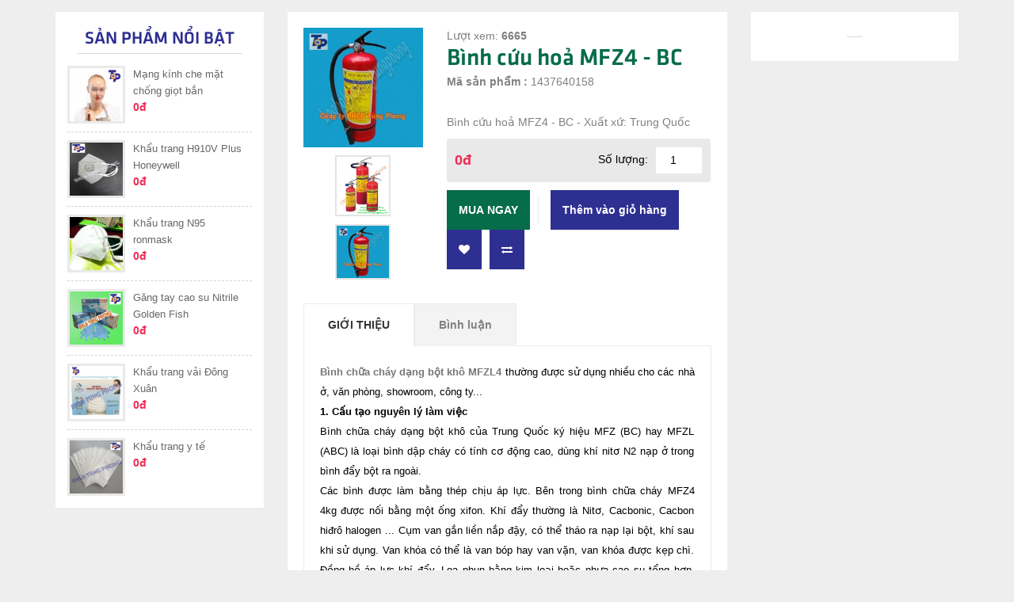

--- FILE ---
content_type: text/html; charset=UTF-8
request_url: http://thietbibaoholaodong.com/binh-cuu-hoa-mfz4-bc
body_size: 13168
content:
    <!DOCTYPE html>
<html xmlns="http://www.w3.org/1999/xhtml" dir="ltr" lang="en" xmlns:og="http://ogp.me/ns#" xmlns:fb="http://www.facebook.com/2008/fbml">
<head>
    <meta http-equiv="Content-Type" content="text/html; charset=utf-8" />  
    <!-- Favicon --> 
	<link rel="shortcut icon" href="http://thietbibaoholaodong.com/profiles/thietbibaoholaodongcom/uploads/logo/1436447311_lgoo.ico">

    <!-- this styles only adds some repairs on idevices  -->
    <meta name="viewport" content="width=device-width, initial-scale=1, maximum-scale=1">

    <title>Bình cứu hoả MFZ4 - BC</title>
	<meta name="description" content="">
	<meta name="keywords" content="">
    <!--Facebook-->
	<link rel="image_src" href="http://thietbibaoholaodong.com/profiles/thietbibaoholaodongcom/uploads/attach/1459240302_mfz4bc.jpg" / >   
	<meta property="og:title" content="Bình cứu hoả MFZ4 - BC"/>
	<meta property="og:description" content=""/>
	<meta property="og:url" content="http://thietbibaoholaodong.com/binh-cuu-hoa-mfz4-bc"/>
	<meta property="og:image" content="http://thietbibaoholaodong.com/profiles/thietbibaoholaodongcom/uploads/attach/1459240302_mfz4bc.jpg"/>
	<meta property="og:type" content="product"/>
	<meta property="og:site_name" content="Công ty TM và Thiết bị bảo hộ lao động Tùng Phong"/>    
    <!--end facebook-->
    <!-- Bootstrap -->
    <link href="http://thietbibaoholaodong.com/templates/t1-23/css/bootstrap.min.css" rel="stylesheet">
    <!-- Font Awesome -->
    <link href="http://thietbibaoholaodong.com/templates/t1-23/css/font-awesome.min.css" rel="stylesheet">
	<!-- Style -->
    <link href="http://thietbibaoholaodong.com/templates/t1-23/css/reset.css" rel="stylesheet">
	<link href="http://thietbibaoholaodong.com/templates/t1-23/css/style.css" rel="stylesheet">
    <!-- Style Responsive -->
   	<link href="http://thietbibaoholaodong.com/templates/t1-23/css/style-responsive.css" rel="stylesheet">
    <!-- owl Slider -->
    <link href="http://thietbibaoholaodong.com/templates/t1-23/css/slider.css" rel="stylesheet">
    <!-- SLIDER REVOLUTION Main Slider -->
    <link href="http://thietbibaoholaodong.com/templates/t1-23/css/captions.css" rel="stylesheet">
    <link href="http://thietbibaoholaodong.com/templates/t1-23/css/settings.css" rel="stylesheet">
    <link href="http://thietbibaoholaodong.com/profiles/thietbibaoholaodongcom/cache/custom.css" rel="stylesheet">
    <script type="text/javascript">
    window.language_key = 'vn';
    </script>
    <link href="http://thietbibaoholaodong.com/templates/t1-23/css/magnific-popup.css" rel="stylesheet">
    <!-- Load jQuery Library -->
    <script src="http://thietbibaoholaodong.com/templates/t1-23/js/jquery-1.11.min.js"></script>
    
    <script src="http://thietbibaoholaodong.com/templates/t1-23/js/owl.carousel.js"></script>
    
    
    <script src="http://thietbibaoholaodong.com/templates/t1-23/js/jquery.validate.js"></script>
    <script src="http://thietbibaoholaodong.com/templates/t1-23/js/bootstrap.min.js"></script>
    <!-- HTML5 Shim and Respond.js IE8 support of HTML5 elements and media queries -->
    <!-- WARNING: Respond.js doesn't work if you view the page via file:// -->
    <!--[if lt IE 9]>
      <script src="https://oss.maxcdn.com/libs/html5shiv/3.7.0/html5shiv.js"></script>
      <script src="https://oss.maxcdn.com/libs/respond.js/1.4.2/respond.min.js"></script>
    <![endif]-->
    <script>
	  window.fbAsyncInit = function() {
		FB.init({
		  appId      : '492554737484975',
		  xfbml      : true,
		  version    : 'v2.1'
		});
	  };
	
	  (function(d, s, id){
		 var js, fjs = d.getElementsByTagName(s)[0];
		 if (d.getElementById(id)) {return;}
		 js = d.createElement(s); js.id = id;
		 js.src = "//connect.facebook.net/en_US/sdk.js";
		 fjs.parentNode.insertBefore(js, fjs);
	   }(document, 'script', 'facebook-jssdk'));
	</script>
     
     
    
    <!-- Go to www.addthis.com/dashboard to customize your tools -->
	<script type="text/javascript" src="//s7.addthis.com/js/300/addthis_widget.js#pubid=ra-544b19c31951d4f1" async></script>
	
    
</head>
<body>
<!--Mungpv mã tiếp thị cho th đặt biệt-->



    <div id="st-container" class="st-container">
        <div class="st-pusher">
            <nav class="st-menu st-effect-3" id="cssmenu-st">
	<form class="search"  action="http://thietbibaoholaodong.com/tim-kiem.html" method="post">
        <input type="text" name="key" placeholder="Từ khóa tìm kiếm..." class="search_query">
        <span><i class="fa fa-search fa-lg"></i></span>
    </form>
    <div class="list-group panel"> 
          
                
                <a href="http://thietbibaoholaodong.com/" target="_self" class="list-group-item-stmenu">
                Trang chủ                </a> 
                
                <!--nếu có sub-->
								<!--end nếu có sub-->
                       
                
                <a href="http://thietbibaoholaodong.com/danh-sach-san-pham.html" target="_self" class="list-group-item-stmenu">
                Sản phẩm                </a> 
                
                <!--nếu có sub-->
								<!--end nếu có sub-->
                       
                
                <a href="http://thietbibaoholaodong.com/tin-tuc" target="_self" class="list-group-item-stmenu">
                Tin tức                 </a> 
                
                <!--nếu có sub-->
								<!--end nếu có sub-->
                       
                
                <a href="http://thietbibaoholaodong.com/gioi-thieu" target="_self" class="list-group-item-stmenu">
                Giới thiệu                </a> 
                
                <!--nếu có sub-->
								<!--end nếu có sub-->
                       
                
                <a href="http://thietbibaoholaodong.com/" target="_self" class="list-group-item-stmenu">
                Tuyển dụng                </a> 
                
                <!--nếu có sub-->
								<!--end nếu có sub-->
                       
                
                <a href="http://thietbibaoholaodong.com/lien-he.html" target="_self" class="list-group-item-stmenu">
                Liên hệ                </a> 
                
                <!--nếu có sub-->
								<!--end nếu có sub-->
                       
             </div>
</nav><!-------Menu reponsive--->




	
            <div class="st-content"><!-- this is the wrapper for the content -->
                <div class="st-content-inner">
                    <div class="main clearfix">
                    	<!--begin top-->
                    	  
                    	<!--icon menu su dụng trong giao diện mobile-->
<div id="st-trigger-effects" class="column hidden-lg hidden-md">
	<button data-effect="st-effect-3">
	    <i class="fa fa-bars fa-lg"></i>
	</button>
</div>
<!--icon menu su dụng trong giao diện mobile-->
<section id="topheader">
    <section id="topbar">
		<div class="container">
			<div class="row">
				<!-- start col -->
				<div class="col-lg-3 col-md-3 hidden-sm hidden-xs">
                    					<div class="currency pull-left">
						<form>
                            <div class="btn-group"> 
                                <span class="btn dropdown-toggle" data-toggle="dropdown"> 
                                    <a href="#"> 
                                        <span>đ</span> 
                                        <span>Tiền tệ</span> 
                                        <i class="fa fa-angle-down"></i>
                                    </a>
                                </span>
                                
                                <!-- Show Dropdown Menu -->
                                <ul class="dropdown-menu">
                                                                        <li>
                                        <a href="http://thietbibaoholaodong.com/?site=global&currency=1">
                                            <span>đ Đồng</span>
                                        </a>
                                    </li>
                                                                        <li>
                                        <a href="http://thietbibaoholaodong.com/?site=global&currency=2">
                                            <span>&#036; US Dollar</span>
                                        </a>
                                    </li>
                                                                        <li>
                                        <a href="http://thietbibaoholaodong.com/?site=global&currency=3">
                                            <span>€ Euro</span>
                                        </a>
                                    </li>
                                                                        <li>
                                        <a href="http://thietbibaoholaodong.com/?site=global&currency=4">
                                            <span>£ Pound Sterling</span>
                                        </a>
                                    </li>
                                                                    </ul>
                            </div>
                        </form>
					</div>
				</div>
                                 
                                
                                
             <!--start popup login modal fade -->
                                
                                <div class="zoom-anim-dialog mfp-hide" id="login">
										<div class="popup-body">
                                            <h4 class="modal-title" id="myModalLabel">Đăng nhập</h4>
                                                                                               	<section class="social-login">
                                                    <p>Đăng nhập qua mạng xã hội</p>
                                                                                                            <div id="fb-login-btn"></div>
                                                        <script>
                                                        $(document).ready(function(){
                                                            var _LinkFB = 'http://thietbibaoholaodong.com/?site=load_ajax&type=fb_login';
                                                            $.ajax({
                                                                 method: "POST",
                                                                 url: _LinkFB,
                                                                 data: {id: "hello"}
                                                            })
                                                            .done(function( data ) {
                                                                $("#fb-login-btn").html(data);
                                                            })
                                                        })
                                                        </script>
                                                                                                                                                        </section>
                                                                                            <form action="#" method="post">
                                                <div class="reg_form_desc">
                                                    Đăng nhập qua email                                                </div>
                                                <div class="noti-error login_notify" style="display:none"></div>
                                                <input type="text" placeholder="Email đăng nhập" class="login" name="user_name" id="login_user_name">
                                                <input type="password" placeholder="Mật khẩu" class="login" name="user_pass" id="login_user_pass">
                                            <div class="block">
                                                <input type="button" class="submit_login" value="Đăng nhập" onClick="customer_login('http://thietbibaoholaodong.com/?site=login&view=check_login');">
                                                 <section class="regis">
                                                     <a class='regislink' href="http://thietbibaoholaodong.com/quen-mat-khau.html" class="lostpass">Quên mật khẩu ?</a> 
                                                    <a class='regislink' href="http://thietbibaoholaodong.com/dang-ky-thanh-vien.html" class="lostpass">Tạo tài khoản</a>
                                                    <a class="regislink shipping_register"  href="#news_pop_create_new_customer" id="new_customer_common"  style="display:none" id="shipping_register"></a><!--use for paging shipping method-->
                                                </section>
                                                <!--a href="#" class="lostpass">Quên mật khẩu ?</a-->
                                            </div>
                                            </form>
											<Script language="javascript">
                                            function customer_login(url)
                                            {
                                                var login_user_name=jQuery('#login_user_name').val();
                                                var login_user_pass=jQuery('#login_user_pass').val();
                                                jQuery(".login_notify").show();
                                                if(login_user_name.length=="" || login_user_pass.length==""){
                                                        jQuery(".login_notify").html('Tài khoản và mật khẩu không được bỏ trống');
                                                }else{												
                                                        jQuery(".login_notify").html('Loading..');               

                                                        jQuery.post(url, {user_name:login_user_name, user_pass: login_user_pass}).done(function( data ) {
															
                                                        if(data==1)
                                                        {
                                                        jQuery(".login_notify").html('Không tìm thấy tên đăng nhập trong hệ thống');
                                                        }
                                                        else if(data==2)
                                                        {
                                                        jQuery(".login_notify").html('Mật khẩu không đúng');             
                                                        }
                                                        else if(data==3)
                                                        {
                                                        jQuery(".login_notify").html('Tài khoản của bạn đã bị khóa');        
                                                        }
                                                        else{
                                                        //login success
                                                        jQuery(".login_notify").html('Đăng nhập thành công');
														
                                                        window.setTimeout('location.reload()', 1000);
                                                        }
                                                })
                                                }
                                            }
                                            </script>
                                                                                        
                                        </div>
                                      
                                  </div>
                                  
                                  
                                
                              
                                <script src="http://thietbibaoholaodong.com/templates/t1-23/js/jquery.magnific-popup.min.js"></script>
                                <!--Don't move the js file above-->
								<script>
                                $(document).ready(function() {
                                    $('.popup-with-zoom-anim').magnificPopup({
                                        type: 'inline',
                                
                                        fixedContentPos: false,
                                        fixedBgPos: true,
                                
                                        overflowY: 'auto',
                                
                                        closeBtnInside: true,
                                        preloader: false,
                                        
                                        midClick: true,
                                        removalDelay: 300,
                                        mainClass: 'my-mfp-zoom-in'
                                        ,callbacks: {
                                            close: function() {
                                                $('body').css('overflow-y','');
                                            },
                                            open: function (){
                                                $('body').css('overflow-y','scroll');
                                            }
                                        }
                                    });
                                });
                                </script>
  
                                  
                                <!--end popup login--> 
				<!-- end col -->
				<!-- start col -->
                				<div class="col-lg-9 col-md-9 col-sm-6 col-xs-12 hidden-xs hidden-sm header-right">
					<div class="welcome pull-right">
						<ul class="links pull-right">
                                                <li>
                            <a href="#login" class="btn btn-primary btn-lg popup-with-zoom-anim">
                            <i class="fa fa-user"></i>&nbsp;Đăng nhập                            </a>
                        </li> 
                                                
                        
                                                <li>                        
                            <a href="http://thietbibaoholaodong.com/dang-ky-thanh-vien.html">
                            <i class="fa fa-user"></i>&nbsp;Tạo tài khoản                            </a>
                        </li> 
                                                                    
                  			
                		</ul>
					</div>
                    <ul class="hidden-sm hidden-xs links pull-right">
                        <li>
                            <a href="http://thietbibaoholaodong.com/yeu-thich.html">
                                <i class="fa fa-heart"></i>&nbsp;Yêu thích(0)
                            </a>
                        </li>                         
                                
                       
                        <li>
                            <a href="http://thietbibaoholaodong.com/gio-hang-cua-toi.html">
                                <i class="fa fa-shopping-cart"></i>&nbsp;Giỏ hàng(0)
                            </a>
                        </li>
                        
                    </ul>
				</div>
                				<!-- end col -->
				<!-- start col -->
				<div class="show-mobile hidden-lg hidden-md pull-right">
					<!-- start quick-user -->
                    					<div class="quick-user pull-left">
                		<div class="quickaccess-toggle"> 
                			<i class="fa fa-user"></i>
                		</div>
                		<div class="inner-toggle">
                  			<div>
                    			<ul class="links pull-right">
                      				                                             <li>
                                             <a href="#login" class="popup-with-zoom-anim">
                                            <i class="fa fa-user"></i>&nbsp;Đăng nhập                                              </a>
                                            </li> 
                                                             			
                                       
                                                                                            <li>
                                           
                                                <a href="http://thietbibaoholaodong.com/dang-ky-thanh-vien.html">
                                                        <i class="fa fa-user"></i>&nbsp;Tạo tài khoản                                                </a>
                                                </li> 
                                                                                          
                                             
                    			</ul>
                  			</div>
                		</div>
              		</div>
                                  		<!-- end quick-user -->
              		<!-- start quick-access -->
					<div class="quick-access pull-left">
                		<div class="quickaccess-toggle"> 
                			<i class="fa fa-navicon"></i> 
                		</div>
               			<div class="inner-toggle">
	                    	<ul class="links pull-left">
                                <li>
                			<a href="http://thietbibaoholaodong.com/yeu-thich.html">
        	            		<i class="fa fa-heart"></i>&nbsp;Yêu thích(0)
		                    </a>
                		</li>                         
                                
		                <li>
                			<a href="http://thietbibaoholaodong.com/trang-thanh-vien.html">
		                    	<i class="fa fa-user"></i>&nbsp;Quản lý tài khoản		                    </a>
                		</li>
                                        		<li>
                			<a href="http://thietbibaoholaodong.com/gio-hang-cua-toi.html">
								<i class="fa fa-shopping-cart"></i>&nbsp;Giỏ hàng		                    </a>
                		</li>
                		
                  			</ul>
                		</div>
              		</div>
					<!-- end quick-access -->
              		<!-- start quick-access -->
					<div class="quick-access pull-left">
                                  		</div>
					<!-- end quick-access -->
					<!-- start quick-access -->
					<div class="quick-access pull-left">
                		<div class="quickaccess-toggle"> 
                			<i class="fa fa-cny"></i> 
                		</div>
               			<div class="inner-toggle">
	                    	<ul class="links pull-left">
                                                                   <li>
                                        <a href="http://thietbibaoholaodong.com/?site=global&currency=1">
                                            <span>đ Đồng</span>
                                        </a>
                                    </li>
                                                                     <li>
                                        <a href="http://thietbibaoholaodong.com/?site=global&currency=2">
                                            <span>&#036; US Dollar</span>
                                        </a>
                                    </li>
                                                                     <li>
                                        <a href="http://thietbibaoholaodong.com/?site=global&currency=3">
                                            <span>€ Euro</span>
                                        </a>
                                    </li>
                                                                     <li>
                                        <a href="http://thietbibaoholaodong.com/?site=global&currency=4">
                                            <span>£ Pound Sterling</span>
                                        </a>
                                    </li>
                                                   			</ul>
                		</div>
              		</div>
              		<!-- end quick-access -->
				</div>
				<!-- end col -->
			</div>
		</div>
	</section>
</section>				  
                                     
                                                          
                               
                    	<!--end top--> 	
                        <div class="main-wrap">                        	
                        	<section class="row_section" style='  '><div class="container"><div class="row"><div class="col-lg-3 col-md-3 col-sm-12 col-xs-12"><div><!--$css_item,$box_width,$position,$num_item_row -->

<section class="box-category">
				<div class="heading">
					<span>Sản phẩm nổi bật</span>
				</div>
                
				<div class="main">
                					<ul class="list">
                    							<li>
							<a href="http://thietbibaoholaodong.com/mang-kinh-che-mat-chong-giot-ban" title="">
								<img src="http://thietbibaoholaodong.com/image.php?width=400&amp;height=400&amp;cropratio=&amp;image=http://thietbibaoholaodong.com/profiles/thietbibaoholaodongcom/uploads/attach/1622000688_245.png" alt="Mạng kính che mặt chống giọt bắn">
																								
								<p>Mạng kính che mặt chống giọt bắn</p>
																										    <span class="price-new">0đ</span>
																								</a>
						</li>
                        						<li>
							<a href="http://thietbibaoholaodong.com/khau-trang-h910v-plus-honeywell" title="">
								<img src="http://thietbibaoholaodong.com/image.php?width=400&amp;height=400&amp;cropratio=&amp;image=http://thietbibaoholaodong.com/profiles/thietbibaoholaodongcom/uploads/attach/1596186006_h1.png" alt="Khẩu trang H910V Plus Honeywell">
																								
								<p>Khẩu trang H910V Plus Honeywell</p>
																										    <span class="price-new">0đ</span>
																								</a>
						</li>
                        						<li>
							<a href="http://thietbibaoholaodong.com/khau-trang-n95-ronmask" title="">
								<img src="http://thietbibaoholaodong.com/image.php?width=400&amp;height=400&amp;cropratio=&amp;image=http://thietbibaoholaodong.com/profiles/thietbibaoholaodongcom/uploads/attach/1596184475_72.jpg" alt="Khẩu trang N95 ronmask">
																								
								<p>Khẩu trang N95 ronmask</p>
																										    <span class="price-new">0đ</span>
																								</a>
						</li>
                        						<li>
							<a href="http://thietbibaoholaodong.com/gang-tay-cao-su-nitrile-golden-fish" title="">
								<img src="http://thietbibaoholaodong.com/image.php?width=400&amp;height=400&amp;cropratio=&amp;image=http://thietbibaoholaodong.com/profiles/thietbibaoholaodongcom/uploads/attach/1596095947_1113.png" alt="Găng tay cao su Nitrile Golden Fish">
																								
								<p>Găng tay cao su Nitrile Golden Fish</p>
																										    <span class="price-new">0đ</span>
																								</a>
						</li>
                        						<li>
							<a href="http://thietbibaoholaodong.com/khau-trang-vai-dong-xuan" title="">
								<img src="http://thietbibaoholaodong.com/image.php?width=400&amp;height=400&amp;cropratio=&amp;image=http://thietbibaoholaodong.com/profiles/thietbibaoholaodongcom/uploads/attach/1596081236_dx.png" alt="Khẩu trang vải Đông Xuân">
																								
								<p>Khẩu trang vải Đông Xuân</p>
																										    <span class="price-new">0đ</span>
																								</a>
						</li>
                        						<li>
							<a href="http://thietbibaoholaodong.com/khau-trang-y-te" title="">
								<img src="http://thietbibaoholaodong.com/image.php?width=400&amp;height=400&amp;cropratio=&amp;image=http://thietbibaoholaodong.com/profiles/thietbibaoholaodongcom/uploads/attach/1596078314_1313.png" alt="Khẩu trang y tế">
																								
								<p>Khẩu trang y tế</p>
																										    <span class="price-new">0đ</span>
																								</a>
						</li>
                              
                    </ul> 
                                                
				</div>                    
			</section>
       

</div></div><div class="col-lg-6 col-md-6 col-sm-12 col-xs-12"><div class="row"><div class="col-lg-12 col-md-12 col-sm-12 col-xs-12"><section class="">
<script src="http://thietbibaoholaodong.com/templates/t1-23/source/elevatezoom/jquery.elevatezoom.js"></script>
 <script src="http://thietbibaoholaodong.com/templates/t1-23/source/jquery.fancybox.js?v=2.1.5"></script>	
 <link rel="stylesheet" type="text/css" href="http://thietbibaoholaodong.com/templates/t1-23/source/jquery.fancybox.css?v=2.1.5" media="screen" /> 
			<section>
				<article class="detail">                               	
					<div class="row">
						<div class="img-blog col-lg-4 col-md-4 col-sm-4 col-xs-12" id="gallery_01">
                        <a class="elevatezoom-gallery active" data-update="" data-image="http://thietbibaoholaodong.com/profiles/thietbibaoholaodongcom/uploads/attach/1459240302_mfz4bc.jpg" href="javascript:void(0)" data-zoom-image="http://thietbibaoholaodong.com/profiles/thietbibaoholaodongcom/uploads/attach/1459240302_mfz4bc.jpg">
							<img  id="main_img" src="http://thietbibaoholaodong.com/profiles/thietbibaoholaodongcom/uploads/attach/1459240302_mfz4bc.jpg" alt="Bình cứu hoả MFZ4 - BC" >
                            </a>
                            
						<ul class="thumbs" id="thumbs">
                      	
							<li><a  data-fancybox-group="elevatezoom-gallery" data-image="http://www.thietbibaoholaodong.com/profiles/thietbibaoholaodongcom/uploads/attach/1437640144_binhmfz4bc.jpg" data-zoom-image="http://www.thietbibaoholaodong.com/profiles/thietbibaoholaodongcom/uploads/attach/1437640144_binhmfz4bc.jpg" href="javascript:void(0)"><img class='img_thumb' src="http://www.thietbibaoholaodong.com/profiles/thietbibaoholaodongcom/uploads/attach/1437640144_binhmfz4bc.jpg" >
</a></li>                            <li>
                        <a class="elevatezoom-gallery" data-update="" data-image="http://thietbibaoholaodong.com/profiles/thietbibaoholaodongcom/uploads/attach/1459240302_mfz4bc.jpg" href="javascript:void(0)" data-zoom-image="http://thietbibaoholaodong.com/profiles/thietbibaoholaodongcom/uploads/attach/1459240302_mfz4bc.jpg">
							<img  src="http://thietbibaoholaodong.com/profiles/thietbibaoholaodongcom/uploads/attach/1459240302_mfz4bc.jpg" alt="Bình cứu hoả MFZ4 - BC" class="img_thumb" >
                            </a>
                        </li>
						</ul>
                       
                        	
                        
						</div>
						<div class="col-lg-8 col-md-8 col-sm-8 col-xs-12">	
                        	<p>Lượt xem: <strong>6665</strong></p>						
							<h1>Bình cứu hoả MFZ4 - BC</h1>
							<p><strong>Mã sản phẩm :</strong> 1437640158</p>  
								<div class="share">
									<!-- Go to www.addthis.com/dashboard to customize your tools -->
									<div class="addthis_native_toolbox"></div>
                                    
								</div>                                      
								                            		<p class="des">Bình cứu hoả MFZ4 - BC - 
Xuất xứ: Trung Quốc</p>
                            	                            <form action="http://thietbibaoholaodong.com/?site=cart&act=order&sub=update_cart&item=304" method="post" name="buy_product" id="buy_product" onsubmit="return checkform();">    
							<div class="price-num">
								<div class="price">
																													    <span class="price-new">0đ</span>
																											</div>
								<div class="quantity-input">
									                                        Số lượng:
                                     <input type="number" name="quantity_pd" maxlength="4" min="1" value="1" size="3" />
								</div>
							</div>
                                                         
							<ul class="function">
                            	                                    
                                                                            
                                                                                <li>
                                            <a class="popup-with-move-anim btn-big" href="#small-dialog" >
                                                <button type="button" class="btn btnitem bt_buynow">
                                                    Mua ngay                                                </button></a>
                                        </li>
                                                                                
                                         
                                            <li>
                                            <input type="submit" name="btn_submit" class="btn btnitem cart-popup" value="Thêm vào giỏ hàng" title="Thêm vào giỏ hàng" />
                                            </li>
                                                                                                                    
                                																<li>
                                      <a href="http://thietbibaoholaodong.com/?site=wishlist&act=add&id=304" title="Thêm vào yêu thích">
										<button type="button" class="btn btnitem">
											<i class="fa fa-heart"></i>
										</button>
                                      </a>
									
								</li>
																								<li>
									<a href="http://thietbibaoholaodong.com/?site=compare&act=add&id=304" title="So sánh sản phẩm">
										<button type="button" class="btn btnitem">
											<i class="fa fa-exchange"></i>
										</button>
									</a>
								</li>
															</ul>
                            </form>
                               
						</div>
					</div> <!--End row-->                            
				</article>               
			</section>
                      
            <section id="product-tab">
				<ul class="tabs">
					<li class="selected"><a class="item_tabs" tab_id="1">Giới thiệu</a></li>
					<!--<li class=""><a class="item_tabs" tab_id="2">Thông tin sản phẩm</a></li>-->
					<li class="comment-on-off" style="display:"><a class="item_tabs" tab_id="3">Bình luận</a></li>
				</ul>
				<ul id="tb_1" class="tab" style="display: block;">
					<p>
                    	                        	<strong><a href="http://binhchuachay.info/binh-cuu-hoa-bc-abc/binh-chua-chay-abc-mfzl4.html">Bình chữa cháy dạng bột khô MFZL4</a></strong> thường được sử dụng nhiều cho các nhà ở, văn phòng, showroom, công ty...<br />
<strong>1. Cấu tạo nguyên lý làm việc</strong><br />
Bình chữa cháy dạng bột khô của Trung Quốc ký hiệu MFZ (BC) hay MFZL (ABC) là loại bình dập cháy có tính cơ động cao, dùng khí nitơ N2 nạp ở trong bình đẩy bột ra ngoài.<br />
Các bình được làm bằng thép chịu áp lực. Bên trong bình chữa cháy MFZ4 4kg được nối bằng một ống xifon. Khí đẩy thường là Nitơ, Cacbonic, Cacbon hiđrô halogen ... Cụm van gắn liền nắp đậy, có thể tháo ra nạp lại bột, khí sau khi sử dụng. Van khóa có thể là van bóp hay van vặn, van khóa được kẹp chì. Đồng hồ áp lực khí đẩy. Loa phun bằng kim loại hoặc nhựa cao su tổng hợp, kích cỡ tùy thuộc từng loại bình, chiều dài tuỳ thuộc loại bình. Bình sơn màu đỏ trên có nhãn ghi đặc điểm, cách sử dụng, chất chữa cháy<br />
<strong>2. Đặc điểm khác</strong><br />
- Bột chữa cháy silicom hóa (bột BC hoặc ABC) và khí được đóng kín trong bình nên khó bị ẩm, đóng cục, thời gian bảo quản dài và an toàn.<br />
- Nhiệt độ bảo quản từ -10 độ C đến 55 độ C.<br />
- Khi phun áp lực giảm xuống tương đối ổn định, thời gian chữa cháy có hiệu quả tương đối dài.<br />
- Bột chữa cháy không độc, vô hại với người, gia súc và môi trường.<br />
<strong>3. Phạm vi sử dụng</strong><br />
- Sử dụng an toàn, tin cậy, thao tác đơn giản, dễ kiểm tra, hiệu quả chữa cháy cao.<br />
Giải thích ký hiệu ghi trên vỏ bình:<br />
- Các chữ cái trên <strong>bình chữa cháy MFZL ABC</strong> trên bình thể hiện khả năng dập cháy của bình đối với các đám cháy khác nhau. Cụ thể:<br />
<strong>+A : Chữa các đám cháy chất rắn như gổ, giấy carton, bìa cứng và hầu hết các sản phẩm tự nhựa</strong><br />
<strong>+ B: Chữa các đám cháy chất lỏng như: xăng dầu, cồn, rượu…</strong><br />
<strong>+ C: Chữa các đám cháy chất khí như: gas (khí đốt hoá lỏng),…</strong><br />
- Số thể hiện trọng lượng bột được nạp trong bình, đơn vị tính bằng kilôgam.<br />
- Với loại bình bột loại ABC dùng để dập tắt hầu hết các đám cháy chất rắn, lỏng, khí và thiết bị điện có điện lưu tới 380v.<br />
- Bình phù hợp trong các trường hợp đám cháy dầu mỏ và các chế phẩm sản phẩm dầu mỏ.<br />
<strong>4. Bảo quản, kiểm tra</strong><br />
- Để nơi dễ thấy, dễ lấy thuận tiện cho việc chữa cháy.<br />
- Đặt ở nơi khô ráo, thoáng gió, tránh những nơi có ánh nắng và bức xạ nhiệt mạnh, nhiệt độ cao nhất là 50 độ C.<br />
- Nếu để ngoài nhà phải có mái che.<br />
- Khi di chuyển cần nhẹ nhàng. Tránh tiếp xúc trực tiếp với nhiệt độ cao, thiết bị rung động.<br />
- Phải thường xuyên kiểm tra bình theo quy định của nhà sản xuất hoặc ít nhất 3 tháng/lần. Nếu kim chỉ dưới vạch xanh thì phải nạp lại.<br />
- Bình chữa cháy sau khi đã mở van, nhất thiết phải nạp đầy lại, trước khi nạp tháo các linh kiện bịt kín, loai bỏ, làm sạch các phần đã bị nhiễm bột.<br />
- Nếu còn áp suất, trước khi tháo phải giảm áp suất bằng cách bóp van từ từ cho khí thoát dần ra, kim áp kế chỉ về trị số O. Khi mở nghe tiếng "xì xì", phải lập tức ngừng và kiểm tra lại.<br />
- Trước mỗi lần nạp khí mới và sau 5 năm sử dụng, vỏ bình phải được kiểm tra thủy lực, sau khi đạt cường độ yêu cầu mới được phép sử dụng, tối thiểu là 30 MPa.<br />
Kiểm tra khí đẩy thông qua áp kế hoặc cân rồi so sánh với khối lợng ban đầu.<br />
Kiểm tra vòi, loa phun.<br />
<strong>5. Sử dụng</strong><br />
<strong>5.1. Đối với loại xách tay</strong><br />
- Chuyển bình tới gẩn địa điểm cháy.<br />
- Lắc xóc vài lần nếu là bình bột loại khí đẩy chung với bột (MFZ).<br />
- Giật chốt hãm kẹp chì.<br />
- Chọn đầu hướng gió hướng loa phun vào gốc lửa.<br />
- Giữ bình ở khoảng cách 4 – 1,5m tùy loại bình.<br />
- Bóp van để bột chữa cháy phun ra.<br />
- Khi khí yếu thì tiến lại gần và đa loa phun qua lại để dập tắt hoàn toàn đám cháy.<br />
<strong>6. Chú ý</strong><br />
- Đọc hướng dẫn, nắm kỹ tính năng tác dụng của từng loại bình để bố trí dập các đám cháy cho phù hợp.<br />
- Khi phun phải đứng ở đầu hướng gió (cháy ngoài); đứng gần cửa ra vào (cháy trong).<br />
- Khi phun phải tắt hẳn mới ngừng phun.<br />
- Khi dập các đám cháy chất lỏng phải phu bao phủ lên bề mặt cháy, tránh phun xục trực tiếp xuống chất lỏng đề phòng chúng bắn ra ngoài, cháy to hơn.<br />
- Khi phun tùy thuộc vào từng đám cháy và lượng khí đẩy còn lại trong bình mà chọn vị trí, khoảng cách đứng phun cho phù hợp.<br />
- Bình chữa cháy đã qua sử dụng cần để riêng tránh nhầm lẫn.<br />
- Khi phun giữ bình ở tư thế thẳng đứng.                                             </p>
                                            <div class="tag">
                            <span class="tag-title">Tags: </span>
                            <ul><li><a href='http://thietbibaoholaodong.com/tags/binh-cuu-hoa-phong-chay.html'>bình cứu hoả; phòng cháy</a></li></ul>                        </div>
                    				</ul>
				<!--<ul id="tb_2" class="tab" style="display: none;">
                	
				</ul>-->
                <ul id="tb_3" class="tab" style="display: none;">
                	<div class="fb-comments" data-width="100%" data-href="http://thietbibaoholaodong.com/binh-cuu-hoa-mfz4-bc" data-numposts="5" data-colorscheme="light"></div>
				</ul>
			</section> <!--end product-tab-->
                            
            <!-- LIST ITEM-->   
			<section id="product-listitem">
                <div class="listitem box_6 ">
                    <h2><span>Sản phẩm liên quan</span></h2>
                    <div class="row">
                        <!-- Item 1-->
                        
                                            		                        		                                	<div class=" mg">
                                        
                                        <!--item -->
					        		  					        
					        <div class="product">
		                      <div class="image">
		                        <div class="img-overflow">
		                           <a href="http://thietbibaoholaodong.com/binh-cuu-hoa-xe-day-mt35" title="Bình cứu hoả xe đẩy MT35">
		                                <img src="http://thietbibaoholaodong.com/profiles/thietbibaoholaodongcom/uploads/attach/1459240236_xedaymt35.jpg" alt=""> 
		                            </a>
		                          	<div class="ImageOverlay"></div>
		                        </div>
		                        <!--span class="product-label-special-left label">NEW</span-->
                                 
		                      </div>
		                        <div class="des-product">
		                            <a href="http://thietbibaoholaodong.com/binh-cuu-hoa-xe-day-mt35" title="Bình cứu hoả xe đẩy MT35" class="trans-hover">
		                                <h3 class="trans-hover">Bình cứu hoả xe đẩy MT35</h3>
		                            </a>
		                            <div class="price"> 
		                            									            											    <span class="price-new">0đ</span>
																												        </div>
		                            <ul class="function">
					          							            						                <li>
					                   <a href="http://thietbibaoholaodong.com/?site=cart&act=order&sub=update_cart&item=306&key=addfmodule" title="Mua sản phẩm này">
					                        <button type="button" class="btn btnitem">
					                            <i class="fa fa-shopping-cart"></i>
					                        </button>
					                    </a>
					                </li>
					                					                					                					                <li>
					                   <a href="http://thietbibaoholaodong.com/?site=wishlist&act=add&id=306" title="Thêm vào yêu thích">
					                        <button type="button" class="btn btnitem">
					                            <i class="fa fa-heart"></i>
					                        </button>
					                    </a>
					                </li>
					                					                					                <li>
					                   <a href="http://thietbibaoholaodong.com/?site=compare&act=add&id=306" title="So sánh sản phẩm">
					                        <button type="button" class="btn btnitem">
					                            <i class="fa fa-exchange"></i>
					                        </button>
					                    </a>
					                </li>
					                					            </ul>
		                        </div>
							</div>
					        
					        
					        
					        
					        <!--item -->
                                        
                                       
                                    </div>
                                                                                		                                	<div class=" mg">
                                        
                                        <!--item -->
					        		  					        
					        <div class="product">
		                      <div class="image">
		                        <div class="img-overflow">
		                           <a href="http://thietbibaoholaodong.com/binh-cuu-hoa-mfz8-bc" title="Bình cứu hoả MFZ8 - BC">
		                                <img src="http://thietbibaoholaodong.com/profiles/thietbibaoholaodongcom/uploads/attach/1459240267_mfz8bc.jpg" alt=""> 
		                            </a>
		                          	<div class="ImageOverlay"></div>
		                        </div>
		                        <!--span class="product-label-special-left label">NEW</span-->
                                 
		                      </div>
		                        <div class="des-product">
		                            <a href="http://thietbibaoholaodong.com/binh-cuu-hoa-mfz8-bc" title="Bình cứu hoả MFZ8 - BC" class="trans-hover">
		                                <h3 class="trans-hover">Bình cứu hoả MFZ8 - BC</h3>
		                            </a>
		                            <div class="price"> 
		                            									            											    <span class="price-new">0đ</span>
																												        </div>
		                            <ul class="function">
					          							            						                <li>
					                   <a href="http://thietbibaoholaodong.com/?site=cart&act=order&sub=update_cart&item=305&key=addfmodule" title="Mua sản phẩm này">
					                        <button type="button" class="btn btnitem">
					                            <i class="fa fa-shopping-cart"></i>
					                        </button>
					                    </a>
					                </li>
					                					                					                					                <li>
					                   <a href="http://thietbibaoholaodong.com/?site=wishlist&act=add&id=305" title="Thêm vào yêu thích">
					                        <button type="button" class="btn btnitem">
					                            <i class="fa fa-heart"></i>
					                        </button>
					                    </a>
					                </li>
					                					                					                <li>
					                   <a href="http://thietbibaoholaodong.com/?site=compare&act=add&id=305" title="So sánh sản phẩm">
					                        <button type="button" class="btn btnitem">
					                            <i class="fa fa-exchange"></i>
					                        </button>
					                    </a>
					                </li>
					                					            </ul>
		                        </div>
							</div>
					        
					        
					        
					        
					        <!--item -->
                                        
                                       
                                    </div>
                                                                                		                                	<div class=" mg">
                                        
                                        <!--item -->
					        		  					        
					        <div class="product">
		                      <div class="image">
		                        <div class="img-overflow">
		                           <a href="http://thietbibaoholaodong.com/binh-cuu-hoa-mfz2-bc" title="Bình cứu hoả MFZ2 - BC">
		                                <img src="http://thietbibaoholaodong.com/profiles/thietbibaoholaodongcom/uploads/attach/1459240333_mfz2bc.jpg" alt=""> 
		                            </a>
		                          	<div class="ImageOverlay"></div>
		                        </div>
		                        <!--span class="product-label-special-left label">NEW</span-->
                                 
		                      </div>
		                        <div class="des-product">
		                            <a href="http://thietbibaoholaodong.com/binh-cuu-hoa-mfz2-bc" title="Bình cứu hoả MFZ2 - BC" class="trans-hover">
		                                <h3 class="trans-hover">Bình cứu hoả MFZ2 - BC</h3>
		                            </a>
		                            <div class="price"> 
		                            									            											    <span class="price-new">0đ</span>
																												        </div>
		                            <ul class="function">
					          							            						                <li>
					                   <a href="http://thietbibaoholaodong.com/?site=cart&act=order&sub=update_cart&item=303&key=addfmodule" title="Mua sản phẩm này">
					                        <button type="button" class="btn btnitem">
					                            <i class="fa fa-shopping-cart"></i>
					                        </button>
					                    </a>
					                </li>
					                					                					                					                <li>
					                   <a href="http://thietbibaoholaodong.com/?site=wishlist&act=add&id=303" title="Thêm vào yêu thích">
					                        <button type="button" class="btn btnitem">
					                            <i class="fa fa-heart"></i>
					                        </button>
					                    </a>
					                </li>
					                					                					                <li>
					                   <a href="http://thietbibaoholaodong.com/?site=compare&act=add&id=303" title="So sánh sản phẩm">
					                        <button type="button" class="btn btnitem">
					                            <i class="fa fa-exchange"></i>
					                        </button>
					                    </a>
					                </li>
					                					            </ul>
		                        </div>
							</div>
					        
					        
					        
					        
					        <!--item -->
                                        
                                       
                                    </div>
                                                                                		                                	<div class=" mg">
                                        
                                        <!--item -->
					        		  					        
					        <div class="product">
		                      <div class="image">
		                        <div class="img-overflow">
		                           <a href="http://thietbibaoholaodong.com/binh-cuu-hoa-mfz4-abc" title="Bình cứu hoả MFZ4 - ABC">
		                                <img src="http://thietbibaoholaodong.com/profiles/thietbibaoholaodongcom/uploads/attach/1459240369_mfz4abc.jpg" alt=""> 
		                            </a>
		                          	<div class="ImageOverlay"></div>
		                        </div>
		                        <!--span class="product-label-special-left label">NEW</span-->
                                 
		                      </div>
		                        <div class="des-product">
		                            <a href="http://thietbibaoholaodong.com/binh-cuu-hoa-mfz4-abc" title="Bình cứu hoả MFZ4 - ABC" class="trans-hover">
		                                <h3 class="trans-hover">Bình cứu hoả MFZ4 - ABC</h3>
		                            </a>
		                            <div class="price"> 
		                            									            											    <span class="price-new">0đ</span>
																												        </div>
		                            <ul class="function">
					          							            						                <li>
					                   <a href="http://thietbibaoholaodong.com/?site=cart&act=order&sub=update_cart&item=302&key=addfmodule" title="Mua sản phẩm này">
					                        <button type="button" class="btn btnitem">
					                            <i class="fa fa-shopping-cart"></i>
					                        </button>
					                    </a>
					                </li>
					                					                					                					                <li>
					                   <a href="http://thietbibaoholaodong.com/?site=wishlist&act=add&id=302" title="Thêm vào yêu thích">
					                        <button type="button" class="btn btnitem">
					                            <i class="fa fa-heart"></i>
					                        </button>
					                    </a>
					                </li>
					                					                					                <li>
					                   <a href="http://thietbibaoholaodong.com/?site=compare&act=add&id=302" title="So sánh sản phẩm">
					                        <button type="button" class="btn btnitem">
					                            <i class="fa fa-exchange"></i>
					                        </button>
					                    </a>
					                </li>
					                					            </ul>
		                        </div>
							</div>
					        
					        
					        
					        
					        <!--item -->
                                        
                                       
                                    </div>
                                                                                              </div>       
                </div>                
			</section>
	 <!--End row-->      
	</section>




    <!--========================================popup đặt hang ngay======================================-->
    <script type="text/javascript">
    
    var root_domain  = "http://thietbibaoholaodong.com";

    //product
    var min_quantity = '1';
    var allow_submit = false;
    var ajax_loading = false;
    var branch_id    = '1';
    var check_stock  = '';
    var product_in_stock;
    var default_quantity = 1;
    var radio_json;
    var checkbox_json;
    var product_id   = 304;
    var name         = "";//giá trị mặc đinh
    var phone        = "";//giá trị mặc đinh
    var email        = "";//giá trị mặc đinh
    //shipping
    var default_shipping = "default";
    var shipping_zone   = "";
    var ship_address    = "";//giá trị mặc đinh
    var ship_city       = "none";//giá trị mặc định
    var ship_district   = "none";
    //payment
    var payment_type    = "azpay";//giá trị mặc định cho payment
    //more
    var load_mobile = "1";    
    //language
    var lang_slsp_biger = "Số lượng sản phẩm bạn mua phải lớn hơn";//Số lượng sản phẩm bạn mua phải lớn hơn 
    var lang_product_not_enought = "Trong kho hiện không còn đủ hàng bạn vui lòng điều chỉnh lại số lượng đặt hàng";//Trong kho hiện còn đủ hàng bạn vui lòng điều chỉnh lại số lượng đặt hàng
    var lang_in_stock_extant = "Trong kho hiện còn";//Trong kho hiện còn
    var lang_product_check_again = " sản phẩm,Bạn vui lòng kiểm tra lại số lượng đặt hàng";
    var lang_sys_redirect_payment_page = "Hệ thống sẽ chuyển bạn sang trang thanh toán...";
    var lang_order_save_success = "Đơn hàng đã được lưu thành công";
    var lang_err_pls_check_again = "Lỗi,Bạn vui lòng kiểm tra lại!";
    var lang_buynow_success_go_to_view_info = "Bạn đã đặt hàng thành công,hệ thống sẽ chuyển bạn đến trang xem thông tin đơn hàng";
    var lang_processing_buynow = "Hệ thống đang xử lý,Quý khách vui lòng không tắt trình duyệt";



    $(document).ready(function(){
        //script for display zoom image
                
        $("#main_img").elevateZoom({gallery:'thumbs', cursor: 'pointer',  imageCrossfade: false,zoomType:'window'});
        $("#main_img").bind("click", function(e) {  
          var ez =   $('#main_img').data('elevateZoom');
          ez.closeAll(); //NEW: This function force hides the lens, tint and window 
            $.fancybox(ez.getGalleryList());
          return false;
        });        
                
               
         
    });

    </script>
    <script type="text/javascript" src="http://thietbibaoholaodong.com/public/javascript/buynow.js"></script>  
     
    
    <div id="small-dialog" class="zoom-anim-dialog mfp-hide popup-newcart">
        <!--popup mua ngay buoc 1-->
        <div class="step1 top-tit">Mua ngay</div>

        <div class="step1 pd-info clearfix row">
            <div class="col-lg-3 col-md-3 col-sm-3 col-xs-3">
                <div class="img-frame">
                    <img src="http://thietbibaoholaodong.com/profiles/thietbibaoholaodongcom/uploads/attach/1459240302_mfz4bc.jpg" alt="" class="img-responsive">
                </div>
            </div>
            <div class="col-lg-9 col-md-19 col-sm-9 col-xs-9">
                <p>Bình cứu hoả MFZ4 - BC</p>
                <div class="price-note"> 
                                            <span class="pull-left main-price">0đ</span>
                                    
                </div>
                
                <!--thuộc tính-->
                
                <div class="pd-note">
                    <span class="pull-left">
                        Số lượng: <strong class="buy_now_quantity">1</strong>
                    </span>
                    <div class="buy_now_attr_display" style="clear:both">
                        <!--nội dung thuộc tính sẽ hiển thị ở đây-->                    
                    </div>
                    
                </div>
                <!--end thuộc tính-->
            </div>
        </div>
        <div class="step1 clearfix pd-form row">            
                <p class="form-tit">THÔNG TIN KHÁCH HÀNG</p>
                <div class="row-form clearfix">
                    <div class="row">
                        <label for="" class="col-lg-2 col-md-2 col-sm-2 col-xs-12">Họ và tên<span class="warning">*</span></label>
                        <div class="form-right col-lg-4 col-md-4 col-sm-4 col-xs-12">
                            <input name="buynow_name" type="text">                      
                        </div>
                        <label for="" class="col-lg-2 col-md-2 col-sm-2 col-xs-12">Điện thoại<span class="warning">*</span></label>
                        <div class="form-right col-lg-4 col-md-4 col-sm-4 col-xs-12">
                            <input name="buynow_phone" type="text">                     
                        </div>
                    </div>
                </div>              
                <div class="row-form clearfix">
                    <div class="row">
                        <label for="" class="col-lg-2 col-md-2 col-sm-2 col-xs-12">Email<span class="warning">*</span></label>
                        <div class="form-right col-lg-10 col-md-10 col-sm-10 col-xs-12">

                            <input name="buynow_email" type="text">                     
                        </div>
                    </div>
                </div>
                
                <p class="form-tit">ĐỊA CHỈ GIAO HÀNG</p>
                <div class="row-form clearfix">
                    <div class="row">
                        <label for="" class="col-lg-2 col-md-2 col-sm-2 col-xs-12">Địa chỉ<span class="warning">*</span></label>
                        <div class="form-right col-lg-10 col-md-10 col-sm-10 col-xs-12">
                            <input name="buynow_text_address" type="text">                      
                        </div>
                    </div>
                </div>
                <div class="row-form clearfix">
                    <div class="row">
                        <label for="" class="col-lg-2 col-md-2 col-sm-2 col-xs-12 hidden-xs">&nbsp;</label>
                        <div class="col-lg-10 col-md-10 col-sm-10 col-xs-12">
                            <div class="row">
                                <div class="col-lg-6 col-md-6 col-sm-6 col-xs-12">
                                    <div class="select-wrap">
                                        <select name="buynow_city">
                                            <option value="none" selected>Chọn tỉnh / thành phố</option>
                                            <option value='3776'>Hà Nội</option><option value='3780'>Hồ Chí Minh</option><option value='3751'>An Giang</option><option value='3752'>Bắc Giang</option><option value='3753'>Bắc Kạn</option><option value='3754'>Bạc Liêu</option><option value='3755'>Bắc Ninh</option><option value='3756'>Bà Rịa - Vũng Tàu</option><option value='3757'>Bến Tre</option><option value='3758'>Bình Định</option><option value='3759'>Bình Dương</option><option value='3760'>Bình Phước</option><option value='3761'>Bình Thuận</option><option value='3762'>Cà Mau</option><option value='3763'>Cần Thơ</option><option value='3764'>Cao Bằng</option><option value='3765'>Đắk Lắk</option><option value='3766'>Đắk Nông</option><option value='3767'>Đà Nẵng</option><option value='3768'>Điện Biên</option><option value='3769'>Đồng Nai</option><option value='3770'>Đồng Tháp</option><option value='3771'>Gia Lai</option><option value='3772'>Hà Giang</option><option value='3773'>Hải Dương</option><option value='3774'>Hải Phòng</option><option value='3775'>Hà Nam</option><option value='3777'>Hà Tây</option><option value='3778'>Hà Tĩnh</option><option value='3779'>Hòa Bình</option><option value='3781'>Hậu Giang</option><option value='3782'>Hưng Yên</option><option value='4033'>Tuyên Quang</option><option value='4034'>Lào Cai</option><option value='4035'>Lai Châu</option><option value='4036'>Sơn La</option><option value='4037'>Yên Bái</option><option value='4038'>Thái Nguyên</option><option value='4039'>Lạng Sơn</option><option value='4040'>Quảng Ninh</option><option value='4041'>Phú Thọ</option><option value='4042'>Vĩnh Phúc</option><option value='4043'>Thái Bình</option><option value='4044'>Nam Định</option><option value='4045'>Ninh Bình</option><option value='4046'>Thanh Hóa</option><option value='4047'>Nghệ An</option><option value='4048'>Quảng Bình</option><option value='4049'>Quảng Trị</option><option value='4050'>Thừa Thiên Huế</option><option value='4051'>Quảng Nam</option><option value='4052'>Quảng Ngãi</option><option value='4053'>Phú Yên</option><option value='4054'>Khánh Hòa</option><option value='4055'>Ninh Thuận</option><option value='4056'>Kon Tum</option><option value='4057'>Lâm Đồng</option><option value='4058'>Tây Ninh</option><option value='4059'>Long An</option><option value='4060'>Tiền Giang</option><option value='4061'>Trà Vinh</option><option value='4062'>Vĩnh Long</option><option value='4063'>Kiên Giang</option><option value='4064'>Sóc Trăng</option>                                        </select>
                                    </div>
                                </div>
                                <div class="col-lg-6 col-md-6 col-sm-6 col-xs-12">
                                    <div class="select-wrap">
                                        <select name="buynow_district">
                                            <option value="none" selected>Chọn quận / huyện</option>                                        
                                        </select>
                                    </div>
                                </div>
                            </div>
                            
                        </div>
                    </div>
                </div><!--row form -->
                <p class="form-tit">HÌNH THỨC THANH TOÁN</p>
                
                
                                <div class="row-form clearfix radio-form">
                    
                        <input type="radio" name="buynow_payment_type" id="azpay" value="azpay"/>
                        <label for="azpay"><span></span>Thanh toán bằng ví điện tử AZpay</label>
                        
                                                                                              
                </div>
                                <div class="row-form clearfix radio-form">
                    
                        <input type="radio" name="buynow_payment_type" id="azpay_atm" value="azpay_atm"/>
                        <label for="azpay_atm"><span></span>Thanh toán sử dụng thẻ ATM</label>
                        
                                                                                              
                </div>
                                <div class="row-form clearfix radio-form">
                    
                        <input type="radio" name="buynow_payment_type" id="azpay_visa" value="azpay_visa"/>
                        <label for="azpay_visa"><span></span>Thanh toán sử dụng thẻ Visa,Master</label>
                        
                                                                                              
                </div>
                
                <!--van chuyen-->
                                <!--end vân chuyển-->

                <div class="row-form clearfix btn-buy">
                    <input class="buynow_submit" type="submit" value="Đặt hàng"> 
                </div>
        </div>
        <!--end popup mua ngay buoc 1-->

        <!--popup mua ngay buoc 2(xac nhan)-->
            <div class="step2 top-tit">THÔNG TIN ĐẶT HÀNG CỦA BẠN</div>
            <div class="step2 pd-info clearfix row">
            <div class="col-lg-3 col-md-3 col-sm-3 col-xs-3">
                <div class="img-frame">
                    <img src="http://thietbibaoholaodong.com/profiles/thietbibaoholaodongcom/uploads/attach/1459240302_mfz4bc.jpg" alt="" class="img-responsive">
                </div>
            </div>
            <div class="col-lg-9 col-md-9 col-sm-9 col-xs-9">
                <p>Bình cứu hoả MFZ4 - BC</p>
                <div class="price-note">
                                            <span class="pull-left main-price">0đ</span>
                                    </div>
                <div class="pd-note">
                    <span class="pull-left">
                        Số lượng: <strong class="buy_now_quantity">1</strong>
                    </span>
                    <div class="buy_now_attr_display" style="clear:both">
                        <!--nội dung thuộc tính sẽ hiển thị ở đây-->                    
                    </div>                    
                </div>
                <div class="total_div"><span class="bn_total_title">Tiền sản phẩm</span> <strong class="bn_sub_total"></strong></div>
            </div>
        </div>
        <div class="step2 clearfix pd-form row">
            <p class="form-tit">THÔNG TIN KHÁCH HÀNG</p>
                <ul class="comp-order">
                    <li><span>Họ và tên: </span><strong class="bn_name"></strong> </li>
                    <li><span>Điện thoại:</span><strong class="bn_phone"></strong></li>
                    <li><span>Email:</span><strong class="bn_email"></strong></li>
                </ul>
            <p class="form-tit">ĐỊA CHỈ GIAO HÀNG</p>
                <ul class="comp-order">
                    <li><span>Địa chỉ:</span><strong class="bn_address"></strong></li>
                    <li><span>Quận / huyện:</span><strong class="bn_district"></strong></li>
                    <li><span>Tỉnh / thành phố:</span><strong class="bn_city"></strong></li>
                    <li><span>Phí vận chuyển:</span><strong class="bn_shipping_cost"></strong></li>
                    <li><span>Ghi chú:</span><div  class="bn_note"></div></li>
                </ul>
            <p class="form-tit">HÌNH THỨC THANH TOÁN</p>
            <div class="row-form clearfix">
                <input type="radio" name="" id="asdas" checked value="dfsdfs"/>
                <label class="checked_payment_html" for="asdas"><span></span></label>                
            </div>
            
            <div class="row-form clearfix btn-buy">
                <input class="buynow_back_step1" type="submit" value="Quay lại">
                <input class="buynow_submit_step2" type="submit" value="Xác nhận đặt hàng"> 
            </div>
        </div>
                    
        <!--step 3-->
        <div class="step3 top-tit-buynow">
            <div class="clearfix pd-form row form-add">
                <div class="row-form clearfix">
                <div class="spinner">
                  <div class="bounce1"></div>
                  <div class="bounce2"></div>
                  <div class="bounce3"></div>
                </div>
                <div class="content_loading" style="text-align:center"></div>
                </div>
              </div>
        </div>
        <!--end step 3-->
            
        
      </div><!-- smaill dialog -->       
    <!--============================================end popup đặt hang ngay====================================--></div></div></div><div class="col-lg-3 col-md-3 col-sm-12 col-xs-12"><div><!--$css_item,$box_width,$position,$num_item_row -->
	<!--begin box <=4.5-->
		
	<section class="box-category">
		<div class="heading">
			<span></span>
		</div>
        
		<div class="main">
                                     
		</div>                    
	</section>	

		<!--end box <=4.5-->
</div></div></div></div></section>
                        </div>            
                       
                        <footer>
                         
                        
                        
                        </footer>
                    </div><!-- /main --> 
                </div><!-- /st-content-inner --> 
            </div><!-- /st-content --> 
        </div><!-- /st-pusher --> 
    </div><!-- /st-container -->        
    
    
      
    <!-- Load main.js-->
    <script>var con_del_cart = "Bạn chắc chắn muốn xóa tất cả sản phẩm trong giỏ hàng?";</script>
    <script src="http://thietbibaoholaodong.com/templates/t1-23/js/main.js"></script>
    <!-- OWL Carousel jquery -->
   
	<!--end id=page-->
    
    <div id="fb-root"></div>
	<script>(function(d, s, id) {
      var js, fjs = d.getElementsByTagName(s)[0];
      if (d.getElementById(id)) return;
      js = d.createElement(s); js.id = id;
      js.src = "//connect.facebook.net/vi_VN/sdk.js#xfbml=1&version=v2.0&appId=";
      fjs.parentNode.insertBefore(js, fjs);
    }(document, 'script', 'facebook-jssdk'));</script>
    <script src="https://apis.google.com/js/platform.js" async defer></script>
    <script src="http://thietbibaoholaodong.com/profiles/thietbibaoholaodongcom/cache/custom.js"></script>

   
</body>
</html>

--- FILE ---
content_type: text/html; charset=UTF-8
request_url: http://thietbibaoholaodong.com/?site=load_ajax&type=fb_login
body_size: 297
content:
    <a href="https://www.facebook.com/v2.4/dialog/oauth?client_id=1676944455857719&state=da882acec048331c33dbc8201e87125b&response_type=code&sdk=php-sdk-5.0.0&redirect_uri=http%3A%2F%2Fthietbibaoholaodong.com%2F%3Fsite%3Dload_ajax%26type%3Dfb_login_success%26callback%3Dtrue&scope=email%2Cuser_likes%2Cpublic_profile"><i class="fa fa-facebook"></i><span>Facebook</span></a>

--- FILE ---
content_type: text/css
request_url: http://thietbibaoholaodong.com/profiles/thietbibaoholaodongcom/cache/custom.css
body_size: 1283
content:
.news .all {
  background: #2E2F92;
  color: #fff;
  padding: 5px 15px;
  margin: 0 auto;
  text-align: center;
  display: table;
  float: none;
}


#products-featured .itemfeatured h2 span, #product-listitem .listitem h2 span, #customer .itemcus h2 span, .intro h2 span, .news h2 span, #gallery-pic h2 span, #email-newsletter h2 span, #contact .itemcontact .contact-form h2 span, #box_search h2 span, .contact-info h2 span {
  font-family: "face", Arial, Helvetica, sans-serif;
  display: inline-block;
  color: #2E2F92;}


  ul.function .btnitem, .btnitem {
  background: #2E2F92;
  color: #fff;}


  .carousel-control.left img, .carousel-control.right img {
  background: #2D2F92;
  padding: 10px 20px;
}


#email-newsletter form.submit_register_email input[type=submit] {
  position: absolute;
  right: 0px;
  top: 0px;
  padding: 10px;
  font-family: Arial, Helvetica, sans-serif;
  font-weight: normal;
  border-radius: 0px;
  background: #2D2F92;
}


.box-category .heading {
  position: relative;
  font-family: "face", Arial, Helvetica, sans-serif;
  font-weight: 400;
  padding: 25px 10px 6px 10px;
  color: #2E2F92;}


  .product .des-product h3 {
  font-family: "face", Arial, Helvetica, sans-serif;
  font-size: 16px;
  color: #2E2F92;}


  .detail h2 {
  font-family: "face", Arial, Helvetica, sans-serif;
  font-size: 30px;
  text-align: left;
  border-radius: 0px;
  color: #2D2F91;
}


.detail ul.function .btnitem {
  background: #2D2F91;
  color: #fff;
  border: none;
  padding: 15px;
  border-radius: 0px !important;
  width: inherit;
  height: inherit;
  margin: 0px;
}



.top-menu .row {
  border-width: 1px;
  border-color: rgb(109, 125, 162);
  border-top-left-radius: 5px;
  border-top-right-radius: 5px;
  border-bottom-right-radius: 5px;
  border-bottom-left-radius: 5px;
  background: linear-gradient(to top, #253F77 0%, #1E8CBA 100%);
  height: 49px;
  margin: 0px;
}



.top-menu {  background: none;}



ul.nav li a, ul.nav li.open li a {
  color: #fff;
  font-size: 15px;
  padding: 0 25px;
  line-height: 49px;
  font-family: "Open Sans", sans-serif;
  white-space: nowrap;
  text-transform: capitalize;
  background: url(http://hangnhapkhau.com.vn/profiles/hangnhapkhaucomvn/uploads/attach/1436322529_icon-line-menu.png) 0% 50% no-repeat;
}



ul.nav li a:hover, ul.nav li a:focus, ul.nav li a.active, ul.nav li.open li a:hover, ul.nav li.open li a:focus, ul.nav li.open li a.active {
  color: #fff;
  background: -webkit-linear-gradient(90deg, rgb(31, 138, 184) 0%, rgb(31, 138, 184) 100%);
}


ul.nav.navbar-nav {  margin-left: -15px;}



.header-right {  margin-right: -15px;}



.header-right .search {  margin-top: 4px;  margin-right: 3px;}



.header-right .search [type=text].search_query { padding: 8px 8px;}


@media screen and (min-width: 1200px){
.logo img {  width: 150px;  height: 150px;}


}



#topheader{display:none}


.box h3, footer .footer-html h3, footer .footer-tag h3, footer .footer-post_views h3, footer .footer-post_customized h3, footer .footer-gallery_category h3, footer .footer-gallery h3, footer .footer-video_category h3, footer .footer-video h3, footer .footer-newsletters h3{text-align:center;}



.banner-big {  margin-bottom: 0;}


.ImageOverlay {  display: none;}


.product .image .img-overflow img {-webkit-transition: all 1s cubic-bezier(0.190, 1.000, 0.220, 1.000) 0s;-moz-transition: all 1s cubic-bezier(0.190, 1.000, 0.220, 1.000) 0s;-ms-transition: all 1s cubic-bezier(0.190, 1.000, 0.220, 1.000) 0s;transition: all 1s cubic-bezier(0.190, 1.000, 0.220, 1.000) 0s;}

.product .image .img-overflow img:hover {  -webkit-transform: scale(1.1);  -o-transform: scale(1.1);  transform: scale(1.1);}


--- FILE ---
content_type: application/javascript
request_url: http://thietbibaoholaodong.com/profiles/thietbibaoholaodongcom/cache/custom.js
body_size: 63
content:
$(".typical-products").owlCarousel({autoPlay:3000,items : 1}

)